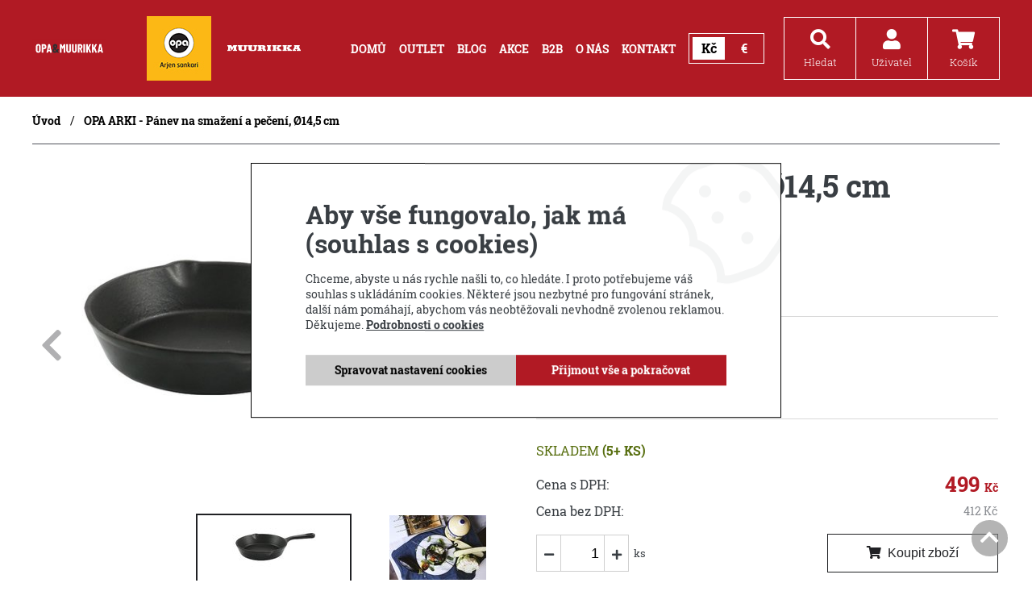

--- FILE ---
content_type: text/html; charset=utf-8
request_url: https://www.opamuurikka.cz/eshop/p/opa-arki-panev-na-smazeni-a-peceni-14-5-cm-0-10902
body_size: 10768
content:
<!DOCTYPE html>
<html lang="cs" xmlns="http://www.w3.org/1999/xhtml">
<head>
    <script data-google-cookie-consent="true" data-consent-types='[{"id":1,"name":"analytics_storage"},{"id":4,"name":"ad_storage"},{"id":4,"name":"ad_user_data"},{"id":4,"name":"ad_personalization"}]' data-consent-values='["denied","granted"]'></script>
<script>
window.dataLayer = window.dataLayer || [];
(() => {
const gtag = function() {
    dataLayer.push(arguments);
}
gtag('consent', 'default', {"analytics_storage":"denied","ad_storage":"denied","ad_user_data":"denied","ad_personalization":"denied","functionality_storage":"granted","wait_for_update":3000});
})();
</script>    <meta charset="utf-8">
	<meta http-equiv="X-UA-Compatible" content="IE=edge">
	<meta name="viewport" content="width=device-width, initial-scale=1.0, user-scalable=0, minimal-ui">
	<meta name="robots" content="index, follow">
	<meta name="author" content="Poski.com s.r.o.">
	<meta name="keywords" content="Pánev,Litina,Smalt,Venkovní, Vaření">
	<meta name="description" content="Litinová pánev z řady Arki jsou univerzální, vhodné pro fritování, zapékání i ve vysoké teplotě.
">
	<meta property="og:site_name" content="OPA &amp; MUURIKKA">
	<meta property="og:image" content="https://www.opamuurikka.cz/data/storage/thumbs/1600x1600-scale-ke/images/52410010.jpg">			<link rel="canonical" href="https://www.opamuurikka.cz/eshop/p/opa-arki-panev-na-smazeni-a-peceni-14-5-cm-0-10902" />			<title>Litinová pánev, Ø14,5 cm | OPA &amp; MUURIKKA</title>
	    <script>window.cookieConsent = 0;</script>
    <script>window.dataLayer = window.dataLayer || [];</script>
    <link rel="stylesheet" type="text/css" href="/data/cache/pminify/1769583537-4c7776cd693ed734562018f879f79af949dd5d99.css" />
<script src="/data/cache/pminify/1769583537-e1da381dbdbd0f6a2eee951f29ddee3b6482d144.js"></script>
<script>
if (typeof gtag === 'undefined') {
    function gtag(){dataLayer.push(arguments);}
}
</script>
<script src="/data/cache/pminify/1769583537-4a13a2c8689a4c4529db5941355d13787d8524c0.js"></script>

<link rel="apple-touch-icon" sizes="180x180" href="/assets/images/favicons/apple-touch-icon.png">
<link rel="icon" type="image/png" sizes="32x32" href="/assets/images/favicons/favicon-32x32.png">
<link rel="icon" type="image/png" sizes="16x16" href="/assets/images/favicons/favicon-16x16.png">
<link rel="manifest" href="/assets/images/favicons/site.webmanifest">
<link rel="mask-icon" href="/assets/images/favicons/safari-pinned-tab.svg" color="#5bbad5">
<meta name="msapplication-TileColor" content="#b91d47">
<meta name="theme-color" content="#ffffff">	
<link rel="icon" href="/assets/images/favicons/favicon.ico" type="image/x-icon" />
	
	
	
<!-- GA4 -->
<script async src="https://www.googletagmanager.com/gtag/js?id=G-TYH6RRE886"></script>
<script>
window.dataLayer = window.dataLayer || [];
function gtag(){dataLayer.push(arguments);}
gtag("js", new Date());
gtag("config", 'G-TYH6RRE886', []);
</script><!-- End GA4 -->

	
		<!--[if lte IE 8]><script type="text/javascript" src="/assets/js/warning.min.js"></script><![endif]-->
	
<!-- Event snippet for Nákup - měřicí html kód conversion page -->
<script>
  gtag('event', 'conversion', {
      'send_to': 'AW-471343041/nP5FCPSPgbAaEMG_4OAB',
      'value': 1.0,
      'currency': 'CZK',
      'transaction_id': ''
  });
</script>
<!-- Google tag (gtag.js) event -->
<script>
  gtag('event', 'purchase', {
    // <event_parameters>
  });
</script>
<!-- Google Tag Manager -->
<script>(function(w,d,s,l,i){w[l]=w[l]||[];w[l].push({'gtm.start':
new Date().getTime(),event:'gtm.js'});var f=d.getElementsByTagName(s)[0],
j=d.createElement(s),dl=l!='dataLayer'?'&l='+l:'';j.async=true;j.src=
'https://www.googletagmanager.com/gtm.js?id='+i+dl;f.parentNode.insertBefore(j,f);
})(window,document,'script','dataLayer','GTM-TN525TRL');</script>
<!-- End Google Tag Manager --><meta name="google-site-verification" content="_Qz0ZBA5g6sCySvvbUWdHhWQTNCD2VUWmpeLhseZScI" />
</head>
<body class="  location_product_getDetail locale_cs domain_opamuurikka_cz">
	
<!-- Google Tag Manager (noscript) -->
<noscript><iframe src="https://www.googletagmanager.com/ns.html?id=GTM-TN525TRL"
height="0" width="0" style="display:none;visibility:hidden"></iframe></noscript>
<!-- End Google Tag Manager (noscript) -->
	


<header id="easyClevero-header-1">
	<div class="frame wt-inline wt-v-center" data-width="1200">

		<div class="easyClevero-logo">
			<a href="/"><img src="/assets/images/logo.png" alt="Logo" /></a>
            		</div>

		<div class="loga">
			<img src="/assets/images/opa-logo.jpg" alt="OPA" />
			<img src="/assets/images/muurikka-logo.svg" alt="OPA" />
		</div>

		<div class="easyClevero-menu">
			<nav class="easyClevero-navigation">
				<ul class="wt-inline wt-h-flex-end">
					<li><a itemprop="discussionUrl" href="/" title="" ><span itemprop="headline">Domů</span></a></li>

					<li><a itemprop="outlet" href="/outlet/" class="pq-inline center "><span itemprop="headline">Outlet</span></a></li><li><a itemprop="blogUrl" href="/blog" class="pq-inline center "><span itemprop="headline">Blog</span></a></li><li><a href="/akce" title="Akce" ><span>Akce</span></a></li><li><a href="/b2b" title="B2B" ><span>B2B</span></a></li><li><a href="/o-nas" title="O nás" ><span>O nás</span></a></li><li><a href="/kontakt" title="Kontakt" ><span>Kontakt</span></a></li>				</ul>

                <div class="CurrencySwitcher">
            <button type="button" data-selected data-currency-toggle="czk">Kč</button>
            <button type="button"  data-currency-toggle="eur">€</button>
        <form method="post" action="/mena" id="form_currency" hidden>
        <label for="frame_currency"><i class="fa fa-money"></i></label>
        <select name="currency" id="frame_currency" data-currency-select>
                            <option selected="selected" value="czk">Kč</option>
                            <option  value="eur">€</option>
                    </select>
        <button class="colored-button">Zvolit</button>
    </form>
</div>
			</nav>
		</div>

		<div class="easyClevero-header-functions wt-inline">

							<div class="easyClevero-search box">
					<button type="button" class="JS-search-open search-open-button fas fa-search" data-mask="header-button">
						<span>Hledat</span>
					</button>


					<form method="get" action="/hledat" class="JS-header-search easyClevero-search-form">
						<div class="easyClevero-search-panel">
							<input type="text" name="q" placeholder="Zadejte např. název produktu" value="" class="searchInput" autocomplete="off" />
							<button type="submit" class="submit"><i class="fa fa-search" aria-hidden="true"></i></button>
						</div>

						<ul class="JS-search-ajax easyClevero-searchAjax-results">
							<li><div class="no-results">Žádné výsledky k zobrazení.</div></li>
						</ul>
					</form>
				</div>
			

			<div class="easyClevero-user box">
				<button class="JS-user-open user-open-button fas fa-user" data-mask="header-button">
					<span>Uživatel</span>
				</button>



								<div class="header-user JS-header-user">
					<div class="user-row wt-inline wt-v-center"><a href="/uzivatel/prihlaseni" title="Přihlášení" rel="nofollow canonical">Přihlášení</a></div>
					<div class="user-row wt-inline wt-v-center"><a href="/uzivatel/registrace" title="Registrace" rel="nofollow canonical">Registrace</a></div>
								</div>
			</div>


			<div class="easyClevero-cart box">
				<a href="/kosik" rel="nofollow" class="JS-cart-open cart-open-button fas fa-shopping-cart" data-mask="header-button">
					<span>Košík</span>
				</a>
			</div>

			<div class="easyClevero-hmb box">
				<button type="button" class="fas fa-bars JS-responsive-nav-btn" data-mask="header-button">
					<span>Menu</span>
				</button>

				<div class="responsive-nav"></div>
			</div>

		</div>

	</div>
</header>

	<div class="frame" data-width="1200">
		<ul class="breadcrumb">
			
	<li><a class="breadcrumbs-home" href="/">Úvod</a></li>
		<li><a class="level0 last" >OPA ARKI - Pánev na smažení a pečení, Ø14,5 cm</a></li>
		</ul>
	</div>




	<script type='application/ld+json'>{"@context":"http:\/\/www.schema.org","@type":"Product","name":"OPA ARKI - P\u00e1nev na sma\u017een\u00ed a pe\u010den\u00ed, \u00d814,5 cm","description":"\u00a0\r\n\r\n\u00a0\r\n","url":"https:\/\/www.opamuurikka.cz\/eshop\/p\/opa-arki-panev-na-smazeni-a-peceni-14-5-cm-0-10902","brand":"OPA ","image":"https:\/\/www.opamuurikka.cz\/data\/storage\/thumbs\/1000x1000-scale\/images\/52410010.jpg","offers":{"@type":"Offer","priceCurrency":"CZK","price":499}}</script>

<div class="inner frame" data-width="1200">
	<div class="inline product-item-top js-product-detail ">
		<section class="product-description-header col col-md-6">
			<header class="detail-description-header-1">
				<h1>Litinová pánev, Ø14,5 cm</h1>
				<div class="summary">
											<div class="text"><div>&nbsp;</div>

<div>&nbsp;</div>
</div>
																<div class="scroll-to-element" data-id-div="description">Celý popis produktu</div>
										<div class="facebook-share-holder">
						<div class="fb-share-button" data-href="https://www.opamuurikka.cz/eshop/p/opa-arki-panev-na-smazeni-a-peceni-14-5-cm-0-10902" data-layout="button_count"></div>
					</div>
				</div>
			</header>
		</section>

		
<div class="product-gallery-1 col col-md-6 js-detail-gallery">
	<div class="swiper-container gallery-top js-swiper-detail">
		<div class="swiper-wrapper">
			<div class="swiper-slide"><span class="thumbnail"><a href="/data/storage/thumbs/1600x1600-scale-ke/images/52410010.jpg" data-rel="lightcase:[141ecd414fe95ecf981815b3aa1f0724]" title="OPA ARKI - Pánev na smažení a pečení, Ø14,5 cm"><img src="/data/storage/thumbs/630x420-scaleexpand/images/52410010.jpg" alt="OPA ARKI - Pánev na smažení a pečení, Ø14,5 cm" title="OPA ARKI - Pánev na smažení a pečení, Ø14,5 cm" /></a></span></div>
							<div class="swiper-slide"><a href="/data/storage/thumbs/1600x1600-scale-ke/images/52410010-2-1.jpg" data-rel="lightcase:vs7nsl0wkvbc" title="OPA ARKI - Pánev na smažení a pečení, Ø14,5 cm"><img src="/data/storage/thumbs/630x420-scaleexpand/images/52410010-2-1.jpg" alt="OPA ARKI - Pánev na smažení a pečení, Ø14,5 cm" title="OPA ARKI - Pánev na smažení a pečení, Ø14,5 cm" /></a></div>
					</div>
		
<div class="product-symptoms ">
	<span class="symptom new"><span>Novinka</span></span></div>
		<div class="swiper-button-next"></div>
		<div class="swiper-button-prev"></div>
	</div>
	<div class="swiper-container gallery-thumbs">
		<div class="swiper-wrapper">
			<div class="swiper-slide"><span class="thumbnail"><img src="/data/storage/thumbs/120x80-scaleexpand/images/52410010.jpg" alt="OPA ARKI - Pánev na smažení a pečení, Ø14,5 cm" title="OPA ARKI - Pánev na smažení a pečení, Ø14,5 cm" /></span></div>
							<div class="swiper-slide"><img src="/data/storage/thumbs/120x80-scaleexpand/images/52410010-2-1.jpg" alt="OPA ARKI - Pánev na smažení a pečení, Ø14,5 cm" title="OPA ARKI - Pánev na smažení a pečení, Ø14,5 cm" /></div>
					</div>
	</div>
</div>

		<div class="product-description-1 col col-md-6">
			<div class="detail-tech-spec-1">
				<table class="tech-spec">

					<tr class="js-variant-data-block">
						<th class="code-text">Kód produktu: </th>
						<td class="code js-code">52410010</td>
					</tr>
											<tr>
							<th class="guarantee-text">Záruka: </th>
							<td>2 roky</td>
						</tr>
																<tr>
							<th>Výrobce: </th>
							<td>
																	<span class="producer">OPA </span>
															</td>
						</tr>
														</table>
			</div>

			<div class="js-variant-data-block">
				<div class="js-availability">
					
<div class="stock in">
			Skladem		<strong>(5+ ks)</strong>
	</div>
				</div>
			</div>

			<div class="product-old-price js-variant-data-block hidden">
				<span class="text">Původní cena:</span>
				<span class="value line-through js-oldPrice">499&nbsp;<span class="currency">Kč</span></span>
			</div>

			<div class="product-price js-variant-data-block">
				<span class="text">Cena s DPH:</span>
				<span class="value js-priceVAT">499&nbsp;<span class="currency">Kč</span></span>
			</div>
			<div class="product-without-price js-variant-data-block">
				<span class="text">Cena bez DPH:</span>
				<span class="value js-price">412&nbsp;<span class="currency">Kč</span></span>
			</div>

			
			<div class="inline">
				
			<form action="/kosik" method="post" class="js-precart addToCart ">
	
		<div style="display: none;">
						<script>var variantData = [{"id":10902,"title":"OPA ARKI - Pánev na smažení a pečení, Ø14,5 cm","price":"412&nbsp;<span class=\"currency\">Kč<\/span>","priceVAT":"499&nbsp;<span class=\"currency\">Kč<\/span>","originalPrice":"","salable":true,"inquirable":false,"availability":"\n<div class=\"stock in\">\n\t\t\tSkladem\t\t<strong>(5+ ks)<\/strong>\n\t<\/div>\n","code":"52410010","unit":"ks"}];</script>
			<label for="variant10902">Varianta</label>
			<select name="id" class="ico-menu" id="variant10902">
									<option value="10902" data-image="/data/storage/thumbs/50x50-scaleexpand/images/52410010.jpg"
							data-style="background-image: url(https://www.opamuurikka.cz/data/storage/thumbs/50x50-scaleexpand/images/52410010.jpg)">
						OPA ARKI - Pánev na smažení a pečení, Ø14,5 cm (499 Kč)
					</option>
							</select>
		</div>

		
				<div class="wt-inline wt-v-center wt-h-space-between">
			<div class="counter">
				<div class="js-counter" >
					<span class="less"><i class="fa fa-minus" aria-hidden="true"></i></span>
					<input type="text" class="js-only-text"
                 data-max-input="13"                 value="1" name="count" onkeypress="return AllowOnlyNumbers(event);" />
					<span class="more"><i class="fa fa-plus" aria-hidden="true"></i></span>
				</div>
				<span class="unit">ks</span>
			</div>
		
					<button type="submit" class="submit"><i class="fa fa-shopping-cart" aria-hidden="true"></i><span>Koupit zboží</span></button>
				</div>
	</form>
			</div>
		</div>
	</div>

	
<div class="tabs js-tabs-1">
	<ul class="tabs-list">
					<li id="description" data-tab="1"><span>Popis</span></li>
									<li data-tab="2"><span>Ke stažení</span></li>
		        <li data-tab="3" id="contact-form"><span>Dotaz prodejci</span></li>
				    </ul>

    		<div class="tab tab-1">
			<div class="text"><div style="text-align: justify;"><span style="font-size:16px;"><span style="font-family:Georgia,serif;">Vlastnosti pečení a vaření tradiční litiny jsou nesrovnatelné. Vnější a vnitřní povrch litinové pánve jsou smaltované, což usnadňuje čištění a použití. Kombinace litiny a smaltu je trvanlivá a odolná proti poškrábání. Pánev je vhodná pro použití v troubě i ve všech typech varných desek, včetně indukce. Litinové nádobí a pánve z řady Arki jsou univerzální, vhodné pro fritování, zapékání i ve vysoké teplotě.</span></span></div>

<div style="text-align: justify;">&nbsp;</div>

<div><span style="font-size:16px;"><span style="font-family:Georgia,serif;">Litinové nádobí se ohřívá po celou dobu, což znamená, že části rukojeti nádobí mohou být také horké. Při manipulaci s nádobou používejte ochranné rukavice.</span></span></div>

<div>&nbsp;</div>

<div style="text-align: justify;">
<div><span style="font-size:16px;"><span style="font-family:Georgia,serif;">• Průměr pánve:&nbsp; 14,5 cm<br />
• Materiál:&nbsp;&nbsp; Smaltovaná litina<br />
• Nákladní hmotnost:&nbsp; 0,764 kg</span></span></div>

<div>&nbsp;</div>

<div>
<div><strong><span style="font-size:16px;"><span style="font-family:Georgia,serif;">Mytí a údržba:</span></span></strong></div>

<div><span style="font-size:16px;"><span style="font-family:Georgia,serif;">Mytí a údržba litinového nádobí (pánve, hrnce, tály) bez chemického nepřilnavého povrchu je velmi jednoduchá, ale přesto zabere pár minut času. Odměnou vám bude takřka neomezená životnost vašeho litinového nádobí. Zároveň čím častěji pánev budete používat a dobře o ni pečovat, bude se zkvalitňovat přírodní nepřilnavý povrch nádobí, tzv. "seasoning", tvořený zapečeným jedlým olejem do nádobí.</span></span><br />
&nbsp;</div>

<div><span style="font-size:16px;"><span style="font-family:Georgia,serif;">Litinové nádobí neslouží ke skladování hotového jídla, jelikož by postupem času mohlo dojít k narušení "seasoningu" a případné korozi pánve (zejména u kyselých jídel, která obsahují rajčata, fazole nebo víno, ocet, apod.). Litinové nádobí tudíž myjeme velmi brzo po jeho použití, ale ne zase hned, pokud je ještě horké. Počkáme, až pomalu vychladne a umyjeme ho v teplé proudící vodě a osušíme utěrkou. K odstranění případných nápeků používejte polykarbonátovou škrabku nebo kartáček na mytí nádobí. Můžete použít i malé množství saponátu, pokud je potřeba. V žádném případě nenechávejte litinové nádobí "odmáčet" za účelem odstranění případných nečistot.</span></span></div>

<div><br />
<span style="font-size:16px;"><span style="font-family:Georgia,serif;">Po každém umytí potřete celé nádobí slabou vrstvou jedlého oleje a vytřete papírovou utěrkou do sucha. Oleje použijte takové množství, které obnoví lesk nádobí a nezanechá lepkavou vrstvu. Tím zachováte „seasoning“ a ochráníte nádobí před působením vlhkosti. <strong>Litinové nádobí nepatří do myčky nádobí!</strong></span></span></div>
</div>
</div>
</div>
		</div>
	
			<div class="tab tab-2">
			

		</div>
	
    <div class="tab tab-3">
    	
<span id="contact-form"></span>


	
<div class="strutura_formular">
	<div class="formular_title">Dotaz prodejci</div>
	<p class="citat_formular">Potřebujete poradit, který produkt je přesně pro Vás? <br>Nevíte si rady s výběrem nebo máte jakékoliv další otázky? Neváhejte se na nás obrátit a my Vám rádi pomůžeme. </p>

	<div class="formular_obal">
		<form action="https://www.opamuurikka.cz/eshop/p/opa-arki-panev-na-smazeni-a-peceni-14-5-cm-0-10902#contact-form" method="post" enctype="application/x-www-form-urlencoded" accept-charset="utf-8" id="product-contact" ><div><input type="hidden" name="__form_submitted_product-contact" value="1" />
		
<div class="col col-md-6 required">
	<label class="formular_label">
		<span class="formular_label-text">Váš e-mail</span>
			</label>

			<input type="text" id="email" name="email" value="" placeholder="Váš e-mail" class="form-control" />	
	</div>

		
<div class="col col-md-12 required">
	<label class="formular_label">
		<span class="formular_label-text">Zpráva</span>
			</label>

			<textarea id="message" name="message" class="form-control" placeholder="Zpráva" cols="40" rows="8">Dobrý den, potřebuji poradit s produktem OPA ARKI - Pánev na smažení a pečení, Ø14,5 cm. </textarea>	
	</div>

		
<div class="col-inv ">
	<div class="captcha-wrapper">
		<input name="email-skryta-cpt" type="email" class="email skryta-cpt" value="" >	</div>

	
	</div>


		<span class="col col-md-12 form_gdpr">
						Beru na vědomí <a class="not-new-window" href="/zpracovani-osobnich-udaju" target="_blank" data-tooltip="Osobním údajem fyzické osoby je zejména její jméno a příjmení, adresa, e-mail, telefonní číslo, bankovní spojení, IČO a DIČ. Správcem těchto osobních údajů je společnost VERTEX CZ, s.r.o. Osobní údaje zpracováváme v rozsahu nezbytném pro splnění smlouvy, pro plnění s tím spojených právních povinností a oprávněných zájmů správce. Podrobné informace o zpracování naleznete po klepnutí na odkaz.">zpracování osobních údajů</a>.		</span>

		
<div class="col col-md-12 inline">
	<div class="form-submit">
		<button type="submit" id="buttonSubmit" name="buttonSubmit" class="btn btn-primary btn-outline " value="" >Odeslat</button> 	</div>

	
	</div>


		<!-- hláška o povinných polích -->
		<p class="col col-md-12 formular_info_povinne">
			<span>povinné položky</span>
			<i class="fa fa-star" aria-hidden="true"></i>
		</p>

		</div></form>	</div>
</div>
    </div>

	</div>
	
	
</div>

<div id="fb-root"></div>
<script>
(function(d, s, id) {
var js, fjs = d.getElementsByTagName(s)[0];
if (d.getElementById(id)) return;
js = d.createElement(s); js.id = id;
js.src = "//connect.facebook.net/cs_CZ/sdk.js#xfbml=1&version=v2.7";
fjs.parentNode.insertBefore(js, fjs);
}(document, 'script', 'facebook-jssdk'));
</script>


<div class="SubscribeBox">
    <div class="SubscribeBox-frame frame" data-width="1200">
        <h2 class="SubscribeBox-title"><span>Chcete být informování</span> o novinkách, akcích a slevách?</h2>
        <form class="SubscribeBox-form" action="/newsletter/prihlaseni" method="post">
            <div class="SubscribeBox-input">
                <input type="hidden" name="name" value="">
                <label for="subscribe-email">Zadejte váš e-mail:</label>
                <input type="email" id="subscribe-email" name="email" required="required">
                <button type="submit" name="__form_submitted_mailingUser/subscribe" value="1" class="no-icon">Odeslat</button>
                <input name="email-skryta-cpt" type="email" class="email skryta-cpt" value="" >            </div>
            <div class="SubscribeBox-gdpr">
                                Beru na vědomí <a class="not-new-window" href="/zpracovani-osobnich-udaju" target="_blank" data-tooltip="Osobním údajem fyzické osoby je zejména její jméno a příjmení, adresa, e-mail, telefonní číslo, bankovní spojení, IČO a DIČ. Správcem těchto osobních údajů je společnost VERTEX CZ, s.r.o. Osobní údaje zpracováváme v rozsahu nezbytném pro splnění smlouvy, pro plnění s tím spojených právních povinností a oprávněných zájmů správce. Podrobné informace o zpracování naleznete po klepnutí na odkaz.">zpracování osobních údajů</a>.            </div>
        </form>
    </div>
</div>


				
<footer id="easyClevero-footer-1">
	<div class="frame wt-inline" data-width="1200">
		
		<div class="easy_footer-col">
			<div class="easy_footer_headline">Kontaktujte nás</div>
            <p>VERTEX CZ, s.r.o.</p>
            <p>Štramberská 1581/ 45a</p>
            <p>Ostrava - Hulváky 70900</p>
			<p>&nbsp;</p>
			                <p><a href="tel:+420775262245">Tel.: +420 775 262 245</a></p>
						                <p><a href="mailto:objednavky@pisla.cz">E-mail: objednavky@pisla.cz</a></p>
			            <p>&nbsp;</p>
                            <p>
                    <a href="https://www.instagram.com/opamuurikka.cz/" target="_blank" rel="noopener" class="footer-social">
                        <svg width="20" height="20" xmlns="http://www.w3.org/2000/svg" viewBox="0 0 448 512"><path fill="currentColor" d="M224.1 141c-63.6 0-114.9 51.3-114.9 114.9s51.3 114.9 114.9 114.9S339 319.5 339 255.9 287.7 141 224.1 141zm0 189.6c-41.1 0-74.7-33.5-74.7-74.7s33.5-74.7 74.7-74.7 74.7 33.5 74.7 74.7-33.6 74.7-74.7 74.7zm146.4-194.3c0 14.9-12 26.8-26.8 26.8-14.9 0-26.8-12-26.8-26.8s12-26.8 26.8-26.8 26.8 12 26.8 26.8zm76.1 27.2c-1.7-35.9-9.9-67.7-36.2-93.9-26.2-26.2-58-34.4-93.9-36.2-37-2.1-147.9-2.1-184.9 0-35.8 1.7-67.6 9.9-93.9 36.1s-34.4 58-36.2 93.9c-2.1 37-2.1 147.9 0 184.9 1.7 35.9 9.9 67.7 36.2 93.9s58 34.4 93.9 36.2c37 2.1 147.9 2.1 184.9 0 35.9-1.7 67.7-9.9 93.9-36.2 26.2-26.2 34.4-58 36.2-93.9 2.1-37 2.1-147.8 0-184.8zM398.8 388c-7.8 19.6-22.9 34.7-42.6 42.6-29.5 11.7-99.5 9-132.1 9s-102.7 2.6-132.1-9c-19.6-7.8-34.7-22.9-42.6-42.6-11.7-29.5-9-99.5-9-132.1s-2.6-102.7 9-132.1c7.8-19.6 22.9-34.7 42.6-42.6 29.5-11.7 99.5-9 132.1-9s102.7-2.6 132.1 9c19.6 7.8 34.7 22.9 42.6 42.6 11.7 29.5 9 99.5 9 132.1s2.7 102.7-9 132.1z"></path></svg>
                        Instagram
                    </a>
                </p>
            		</div>

		<div class="easy_footer-col">
			<div class="easy_footer_headline">Navigace</div>
			<nav>
				<a href="/aktuality">Aktuality</a>
							</nav>
		</div>
		
		
		<div class="easy_footer-col">
			<div class="easy_footer_headline">Důležité</div>
			<nav>
				<a title="Obchodní podmínky" href="/obchodni-podminky">Obchodní podmínky</a><a title="Podmínky zpracování osobních údajů" href="/zpracovani-osobnich-udaju">Podmínky zpracování osobních údajů</a><a title="Reklamační podmínky a informace o záruce" href="/reklamacni-podminky-a-informace-o-zaruce">Reklamační podmínky a informace o záruce</a><a title="Reklamační řád" href="/reklamacni-rad">Reklamační řád</a>				<a href="/cookies">Cookies</a>
			</nav>
		</div>
		
		<!-- copyright -->
		
<div id="copy" class="wt-inline wt-v-center wt-h-space-between">
	<p>OPA &amp; MUURIKKA&nbsp;|&nbsp;&copy;&nbsp;2026</p>

<p><img src="//cdn.poski.com/_logo/logo-poski-clevero.png" alt="Clevero" /> <a target="_blank" href="https://www.tvorba-eshopy.cz" title="Clevero">Clevero.</a><span> Chytrý eshop na míru.</span></p></div>
		
	</div>
</footer>
<span class="scrollup js-scrollup"><i class="fa fa-chevron-up" aria-hidden="true"></i></span>





<script src="/assets/js/components/cookies/popup/cookies-popup.js?t= 1747818545"></script>
<aside class="CookiesPopup CookiesPopup-middle" data-cookies-popup>
    <div class="CookiesPopup-inner" data-cookies-form>
        <div class="CookiesLoadingSpinner hidden" data-spinner><i class="fa fa-spinner spinner"></i></div>
        <h2 class="CookiesPopup-title">Aby vše fungovalo, jak má (souhlas s cookies)</h2>
        <div data-default>
            <p class="CookiesPopup-text">Chceme, abyste u nás rychle našli to, co hledáte. I proto potřebujeme váš souhlas s ukládáním cookies. Některé jsou nezbytné pro fungování stránek, další nám pomáhají, abychom vás neobtěžovali nevhodně zvolenou reklamou. Děkujeme. <a href='/cookies'>Podrobnosti o cookies</a></p>
            <div class="CookiesPopup-buttonsWrapper">
                <a class="CookiesPopup-button CookiesPopup-button--disableCookies" href="/cookies" data-open-fine>
                    <span>Spravovat nastavení cookies</span>
                </a>
                <a class="CookiesPopup-button CookiesPopup-button--allowCookies" href="/api/cookies-consent?back=%2Feshop%2Fp%2Fopa-arki-panev-na-smazeni-a-peceni-14-5-cm-0-10902&1=1&4=1" data-control>
                    <span>Přijmout vše a pokračovat</span>
                </a>
            </div>
        </div>
        <form action="/api/cookies-consent" method="get" data-fine-control class="hidden">
            <input type="hidden" name="back" value="/eshop/p/opa-arki-panev-na-smazeni-a-peceni-14-5-cm-0-10902">
            <div class="CookiesPopup-innerWrapper">
                <p class="CookiesPopup-text">Chceme, abyste u nás rychle našli to, co hledáte. I proto potřebujeme váš souhlas s ukládáním cookies. Některé jsou nezbytné pro fungování stránek, další nám pomáhají, abychom vás neobtěžovali nevhodně zvolenou reklamou. Děkujeme. <a href='/cookies'>Podrobnosti o cookies</a></p>
                <div class="CookiesPopup-settings">
                                            <details class="CookiesPopup-type">
                            <summary class="CookiesPopup-typeHeader">
                                <span class="CookiesPopup-typeTitle">Nezbytné cookies</span>
                                <span class="CookiesPopup-typeStatus">Vždy aktivní</span>
                                <svg height="16" width="16" xmlns="http://www.w3.org/2000/svg" viewBox="0 0 448 512"><path fill="currentColor" d="M207.029 381.476L12.686 187.132c-9.373-9.373-9.373-24.569 0-33.941l22.667-22.667c9.357-9.357 24.522-9.375 33.901-.04L224 284.505l154.745-154.021c9.379-9.335 24.544-9.317 33.901.04l22.667 22.667c9.373 9.373 9.373 24.569 0 33.941L240.971 381.476c-9.373 9.372-24.569 9.372-33.942 0z"></path></svg>
                            </summary>
                            <div class="CookiesPopup-typeContent">
                                Jsou důležité pro bezproblémové fungování stránek jako například navigace stránky, mapy na stránkách nebo přístup k zabezpečeným sekcím. Tyto cookies není možné vypnout.                            </div>
                        </details>
                                                                <details class="CookiesPopup-type">
                            <summary class="CookiesPopup-typeHeader">
                                <label class="CookiesPopup-typeTitle" for="popup1">Analytické cookies</label>
                                <input type="hidden" value="0" name="1">
                                <div class="ToggleBase ">
    <input
        type="checkbox"
        id="popup1"        name="1"        value="1"                            >
    <div class="ToggleBase-body"></div>
</div>
                                <svg height="16" width="16" xmlns="http://www.w3.org/2000/svg" viewBox="0 0 448 512"><path fill="currentColor" d="M207.029 381.476L12.686 187.132c-9.373-9.373-9.373-24.569 0-33.941l22.667-22.667c9.357-9.357 24.522-9.375 33.901-.04L224 284.505l154.745-154.021c9.379-9.335 24.544-9.317 33.901.04l22.667 22.667c9.373 9.373 9.373 24.569 0 33.941L240.971 381.476c-9.373 9.372-24.569 9.372-33.942 0z"></path></svg>
                            </summary>
                            <div class="CookiesPopup-typeContent">
                                Pomáhají nám s analýzou webových stránek tak, aby pro vás bylo prohlížení webu co nejjednodušší a vždy jste našli to, co hledáte. Ukládání těchto cookies můžete odmítnout.                            </div>
                        </details>
                                            <details class="CookiesPopup-type">
                            <summary class="CookiesPopup-typeHeader">
                                <label class="CookiesPopup-typeTitle" for="popup4">Marketingové (personalizované) cookies</label>
                                <input type="hidden" value="0" name="4">
                                <div class="ToggleBase ">
    <input
        type="checkbox"
        id="popup4"        name="4"        value="1"                            >
    <div class="ToggleBase-body"></div>
</div>
                                <svg height="16" width="16" xmlns="http://www.w3.org/2000/svg" viewBox="0 0 448 512"><path fill="currentColor" d="M207.029 381.476L12.686 187.132c-9.373-9.373-9.373-24.569 0-33.941l22.667-22.667c9.357-9.357 24.522-9.375 33.901-.04L224 284.505l154.745-154.021c9.379-9.335 24.544-9.317 33.901.04l22.667 22.667c9.373 9.373 9.373 24.569 0 33.941L240.971 381.476c-9.373 9.372-24.569 9.372-33.942 0z"></path></svg>
                            </summary>
                            <div class="CookiesPopup-typeContent">
                                Neradi bychom vás obtěžovali nevhodně zvolenou reklamou, a proto potřebujeme ukládat marketingové cookies, která nám pomáhají lépe pochopit, co vás zajímá. Ukládání těchto cookies můžete odmítnout.                            </div>
                        </details>
                                    </div>
            </div>
            <div class="CookiesPopup-inner-advancedChoicesButtons">
                <div class="CookiesPopup-buttonsWrapper">
                    <a class="CookiesPopup-button CookiesPopup-button--disableCookies" href="/cookies" data-close-fine>
                        <span>Spravovat nastavení cookies</span>
                    </a>
                    <button class="CookiesPopup-button CookiesPopup-button--allowCookies" type="submit">
                        <span>Uložit zvolené</span>
                    </button>
                    <a class="CookiesPopup-linkButton CookiesPopup-linkButton--faded" href="/api/cookies-consent?back=%2Feshop%2Fp%2Fopa-arki-panev-na-smazeni-a-peceni-14-5-cm-0-10902&1=0&4=0" data-control>
                        <span>Zakázat fungování cookies</span>
                    </a>
                </div>
            </div>
        </form>
        <svg class="CookiesPopup-icon" width="160" height="160" xmlns="http://www.w3.org/2000/svg" viewBox="0 0 512 512">
            <path fill="currentColor" d="M352 328c-13.25 0-24 10.74-24 24 0 13.25 10.75 24 24 24s24-10.75 24-24c0-13.26-10.75-24-24-24zM184 192c0-13.26-10.75-24-24-24s-24 10.74-24 24c0 13.25 10.75 24 24 24s24-10.75 24-24zm8 136c-13.25 0-24 10.74-24 24 0 13.25 10.75 24 24 24s24-10.75 24-24c0-13.26-10.75-24-24-24zm96-96c-13.25 0-24 10.74-24 24 0 13.25 10.75 24 24 24s24-10.75 24-24c0-13.26-10.75-24-24-24zm222.52 23.82c-69.97-.85-126.47-57.69-126.47-127.86-70.17 0-127-56.49-127.86-126.45C249.57.5 242.9 0 236.26 0c-20.68 0-41.18 4.85-59.79 14.33l-69.13 35.22a132.221 132.221 0 0 0-57.79 57.81l-35.1 68.88a132.645 132.645 0 0 0-12.82 80.95l12.08 76.28a132.555 132.555 0 0 0 37.16 72.96l54.77 54.76a132.036 132.036 0 0 0 72.71 37.06l76.71 12.14c6.86 1.09 13.76 1.62 20.64 1.62 20.72 0 41.25-4.88 59.89-14.38l69.13-35.22a132.221 132.221 0 0 0 57.79-57.81l35.1-68.88c12.56-24.63 17.01-52.57 12.91-79.9zm-41.42 65.36L434 390.07c-9.68 19-24.83 34.15-43.81 43.82l-69.13 35.22C307.08 476.23 291.39 480 275.7 480c-5.21 0-10.47-.41-15.63-1.23l-76.7-12.14c-21-3.33-40.05-13.04-55.09-28.08l-54.77-54.76c-15.1-15.09-24.84-34.23-28.18-55.33l-12.08-76.27c-3.35-21.12.02-42.36 9.72-61.41l35.1-68.88c9.68-19 24.83-34.15 43.81-43.82L191 42.85c11.33-5.77 23.8-9.33 36.51-10.46 13.15 63.15 63.84 112.95 127.25 124.86 11.91 63.42 61.71 114.11 124.87 127.25-1.1 12.73-4.64 25.14-10.53 36.68z"></path>
        </svg>
    </div>
</aside>


	<div id="popup-holder">
		<!-- no pop-up -->	</div>

	<div class="js-precart-textura predkosik-textura"></div>
<div class="js-precart js-left_fixed_pre_card left_fixed_pre_card">
	<span class="closing_pre_cart"></span>
	<div class="pre_cart_content">
		<div class="header_pre_cart"><span>Obsah košíku</span></div>
		<div class="js-precart-item-container pre_cart_item_container"></div>
		<div class="js-summary-box summary_box">
			<span>Celkem:</span>
			<span class="js-inserting-total">0&nbsp;<span class="currency">Kč</span></span>
		</div>
		<a class="btn" href="/kosik">Zobrazit košík</a>
		<div class="go_back_pre_cart back">Vrátit se k nakupování</div>
	</div>
</div>
	<div class="js-inquiry left_fixed_pre_card inquiry-cart">
	<span class="closing_pre_cart js-inquiry-close"></span>

	<div class="js-inquiry-content inquiry-content"></div>
</div>

<script>PQ.adultContent = true;</script>
		

</body>
</html>
